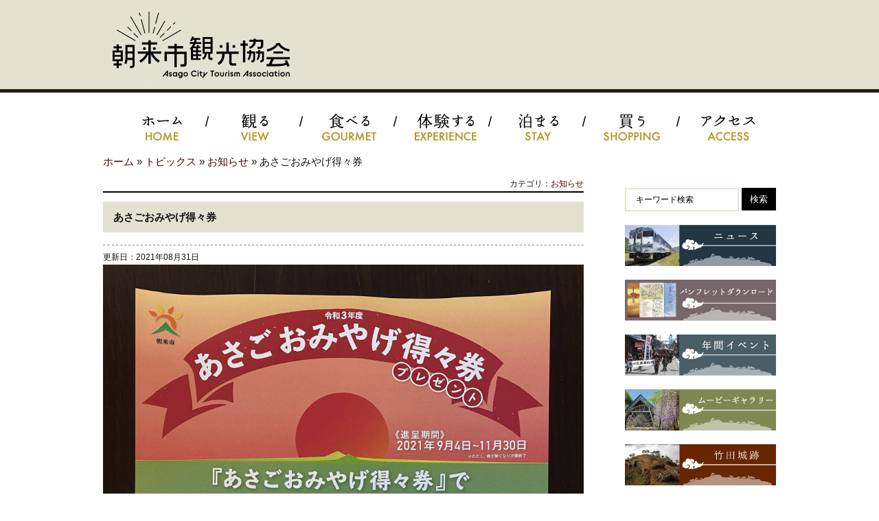

--- FILE ---
content_type: text/html; charset=UTF-8
request_url: https://asago-kanko.com/topics/10288
body_size: 50342
content:

<!DOCTYPE html>
<!--[if IE 7]>
<html class="ie ie7" dir="ltr" lang="ja"
	prefix="og: https://ogp.me/ns#"   xmlns:og="http://ogp.me/ns#">
<![endif]-->
<!--[if IE 8]>
<html class="ie ie8" dir="ltr" lang="ja"
	prefix="og: https://ogp.me/ns#"   xmlns:og="http://ogp.me/ns#">
<![endif]-->
<!--[if !(IE 7) | !(IE 8)  ]><!-->
<html dir="ltr" lang="ja"
	prefix="og: https://ogp.me/ns#"   xmlns:og="http://ogp.me/ns#">
<!--<![endif]-->
<head>
	<meta charset="UTF-8">
	<meta name="viewport" content="width=device-width">
 	
  <meta property="og:title" content="あさごおみやげ得々券 - 竹田城跡のあるまち｜朝来市観光協会" />
  <meta property="og:description" content="今年もやります「得々券」。令和３年９月４日から１１月３０日まで朝来市内の１６店舗にて「あさごおみやげ得々券」を進呈いたします。１０００円毎（税込）の品物購入につき２００円分の商品券を１枚進呈いたします。＜参画店舗＞　朝来市観光情報センター、いくの銀谷工房「まちづくり工房　井筒屋」、生野銀山　土産館、えびせんべい処　佳長、黒川温泉、鉱石の道神子畑交流館「神選」、此の友酒造株式会社、情報館「天空の城」、清酒「竹泉」田治米、竹田街道の駅、道の駅　あさご、道の駅　但馬のまほろば、道の駅　フレッシュあさご、山城の郷、よふど温泉、和雑貨　海砂利水魚お問い合わせ先は：朝来市観光協会　０７９－６６８－９１７７&nbsp;" />
  <meta property="og:url" content="https://asago-kanko.com/topics/10288" />
  <meta property="og:image" content="https://asago-kanko.com/wp-content/uploads/2021/08/image0-150x150.jpeg" />
  <meta property="fb:app_id" content="1608349562723514" />
  <meta property="og:type" content="article" />
	<link rel="profile" href="http://gmpg.org/xfn/11">
	<link rel="pingback" href="https://asago-kanko.com/xmlrpc.php">
<!--[if lt IE 9]>
<script src="http://html5shiv.googlecode.com/svn/trunk/html5.js"></script>
<script src="https://asago-kanko.com/wp-content/themes/wadayama/js/Respond/respond.js"></script>
<link rel="stylesheet" media="all" href="https://asago-kanko.com/wp-content/themes/wadayama/css/ie.css" />
<![endif]-->
	
		<!-- All in One SEO 4.2.1.1 -->
		<title>あさごおみやげ得々券 - 竹田城跡のあるまち｜朝来市観光協会</title>
		<meta name="description" content="今年もやります「得々券」。 令和３年９月４日から１１月３０日まで朝来市内の１６店舗にて「あさごおみやげ得々券」" />
		<meta name="robots" content="max-image-preview:large" />
		<link rel="canonical" href="https://asago-kanko.com/topics/10288" />
		<meta property="og:locale" content="ja_JP" />
		<meta property="og:site_name" content="竹田城跡のあるまち｜朝来市観光協会 - 天空の城で有名な竹田城跡のあるまちへようこそ" />
		<meta property="og:type" content="article" />
		<meta property="og:title" content="あさごおみやげ得々券 - 竹田城跡のあるまち｜朝来市観光協会" />
		<meta property="og:description" content="今年もやります「得々券」。 令和３年９月４日から１１月３０日まで朝来市内の１６店舗にて「あさごおみやげ得々券」" />
		<meta property="og:url" content="https://asago-kanko.com/topics/10288" />
		<meta property="article:published_time" content="2021-08-31T02:46:06+00:00" />
		<meta property="article:modified_time" content="2021-08-31T02:52:25+00:00" />
		<meta name="twitter:card" content="summary" />
		<meta name="twitter:title" content="あさごおみやげ得々券 - 竹田城跡のあるまち｜朝来市観光協会" />
		<meta name="twitter:description" content="今年もやります「得々券」。 令和３年９月４日から１１月３０日まで朝来市内の１６店舗にて「あさごおみやげ得々券」" />
		<script type="application/ld+json" class="aioseo-schema">
			{"@context":"https:\/\/schema.org","@graph":[{"@type":"WebSite","@id":"https:\/\/asago-kanko.com\/#website","url":"https:\/\/asago-kanko.com\/","name":"\u7af9\u7530\u57ce\u8de1\u306e\u3042\u308b\u307e\u3061\uff5c\u671d\u6765\u5e02\u89b3\u5149\u5354\u4f1a","description":"\u5929\u7a7a\u306e\u57ce\u3067\u6709\u540d\u306a\u7af9\u7530\u57ce\u8de1\u306e\u3042\u308b\u307e\u3061\u3078\u3088\u3046\u3053\u305d","inLanguage":"ja","publisher":{"@id":"https:\/\/asago-kanko.com\/#organization"}},{"@type":"Organization","@id":"https:\/\/asago-kanko.com\/#organization","name":"\u7af9\u7530\u57ce\u8de1\u306e\u3042\u308b\u307e\u3061\uff5c\u671d\u6765\u5e02\u89b3\u5149\u5354\u4f1a","url":"https:\/\/asago-kanko.com\/"},{"@type":"BreadcrumbList","@id":"https:\/\/asago-kanko.com\/topics\/10288#breadcrumblist","itemListElement":[{"@type":"ListItem","@id":"https:\/\/asago-kanko.com\/#listItem","position":1,"item":{"@type":"WebPage","@id":"https:\/\/asago-kanko.com\/","name":"\u30db\u30fc\u30e0","description":"\u5929\u7a7a\u306e\u57ce\u3067\u6709\u540d\u306a\u7af9\u7530\u57ce\u8de1\u306e\u3042\u308b\u307e\u3061\u3078\u3088\u3046\u3053\u305d","url":"https:\/\/asago-kanko.com\/"},"nextItem":"https:\/\/asago-kanko.com\/topics\/10288#listItem"},{"@type":"ListItem","@id":"https:\/\/asago-kanko.com\/topics\/10288#listItem","position":2,"item":{"@type":"WebPage","@id":"https:\/\/asago-kanko.com\/topics\/10288","name":"\u3042\u3055\u3054\u304a\u307f\u3084\u3052\u5f97\u3005\u5238","description":"\u4eca\u5e74\u3082\u3084\u308a\u307e\u3059\u300c\u5f97\u3005\u5238\u300d\u3002 \u4ee4\u548c\uff13\u5e74\uff19\u6708\uff14\u65e5\u304b\u3089\uff11\uff11\u6708\uff13\uff10\u65e5\u307e\u3067\u671d\u6765\u5e02\u5185\u306e\uff11\uff16\u5e97\u8217\u306b\u3066\u300c\u3042\u3055\u3054\u304a\u307f\u3084\u3052\u5f97\u3005\u5238\u300d","url":"https:\/\/asago-kanko.com\/topics\/10288"},"previousItem":"https:\/\/asago-kanko.com\/#listItem"}]},{"@type":"Person","@id":"https:\/\/asago-kanko.com\/author\/yoshihara#author","url":"https:\/\/asago-kanko.com\/author\/yoshihara","name":"\u5409\u539f\u525b\u53f2","image":{"@type":"ImageObject","@id":"https:\/\/asago-kanko.com\/topics\/10288#authorImage","url":"https:\/\/secure.gravatar.com\/avatar\/2f39a425cc732479e965a5369a59fd75?s=96&d=mm&r=g","width":96,"height":96,"caption":"\u5409\u539f\u525b\u53f2"}},{"@type":"WebPage","@id":"https:\/\/asago-kanko.com\/topics\/10288#webpage","url":"https:\/\/asago-kanko.com\/topics\/10288","name":"\u3042\u3055\u3054\u304a\u307f\u3084\u3052\u5f97\u3005\u5238 - \u7af9\u7530\u57ce\u8de1\u306e\u3042\u308b\u307e\u3061\uff5c\u671d\u6765\u5e02\u89b3\u5149\u5354\u4f1a","description":"\u4eca\u5e74\u3082\u3084\u308a\u307e\u3059\u300c\u5f97\u3005\u5238\u300d\u3002 \u4ee4\u548c\uff13\u5e74\uff19\u6708\uff14\u65e5\u304b\u3089\uff11\uff11\u6708\uff13\uff10\u65e5\u307e\u3067\u671d\u6765\u5e02\u5185\u306e\uff11\uff16\u5e97\u8217\u306b\u3066\u300c\u3042\u3055\u3054\u304a\u307f\u3084\u3052\u5f97\u3005\u5238\u300d","inLanguage":"ja","isPartOf":{"@id":"https:\/\/asago-kanko.com\/#website"},"breadcrumb":{"@id":"https:\/\/asago-kanko.com\/topics\/10288#breadcrumblist"},"author":"https:\/\/asago-kanko.com\/author\/yoshihara#author","creator":"https:\/\/asago-kanko.com\/author\/yoshihara#author","datePublished":"2021-08-31T02:46:06+09:00","dateModified":"2021-08-31T02:52:25+09:00"}]}
		</script>
		<!-- All in One SEO -->

<link rel='dns-prefetch' href='//maps.googleapis.com' />
<link rel='dns-prefetch' href='//fonts.googleapis.com' />
<link rel="alternate" type="application/rss+xml" title="竹田城跡のあるまち｜朝来市観光協会 &raquo; フィード" href="https://asago-kanko.com/feed" />
<script type="text/javascript">
window._wpemojiSettings = {"baseUrl":"https:\/\/s.w.org\/images\/core\/emoji\/14.0.0\/72x72\/","ext":".png","svgUrl":"https:\/\/s.w.org\/images\/core\/emoji\/14.0.0\/svg\/","svgExt":".svg","source":{"concatemoji":"https:\/\/asago-kanko.com\/wp-includes\/js\/wp-emoji-release.min.js?ver=3a8c1c1c09f91aad0263c51fabc570ea"}};
/*! This file is auto-generated */
!function(e,a,t){var n,r,o,i=a.createElement("canvas"),p=i.getContext&&i.getContext("2d");function s(e,t){p.clearRect(0,0,i.width,i.height),p.fillText(e,0,0);e=i.toDataURL();return p.clearRect(0,0,i.width,i.height),p.fillText(t,0,0),e===i.toDataURL()}function c(e){var t=a.createElement("script");t.src=e,t.defer=t.type="text/javascript",a.getElementsByTagName("head")[0].appendChild(t)}for(o=Array("flag","emoji"),t.supports={everything:!0,everythingExceptFlag:!0},r=0;r<o.length;r++)t.supports[o[r]]=function(e){if(p&&p.fillText)switch(p.textBaseline="top",p.font="600 32px Arial",e){case"flag":return s("\ud83c\udff3\ufe0f\u200d\u26a7\ufe0f","\ud83c\udff3\ufe0f\u200b\u26a7\ufe0f")?!1:!s("\ud83c\uddfa\ud83c\uddf3","\ud83c\uddfa\u200b\ud83c\uddf3")&&!s("\ud83c\udff4\udb40\udc67\udb40\udc62\udb40\udc65\udb40\udc6e\udb40\udc67\udb40\udc7f","\ud83c\udff4\u200b\udb40\udc67\u200b\udb40\udc62\u200b\udb40\udc65\u200b\udb40\udc6e\u200b\udb40\udc67\u200b\udb40\udc7f");case"emoji":return!s("\ud83e\udef1\ud83c\udffb\u200d\ud83e\udef2\ud83c\udfff","\ud83e\udef1\ud83c\udffb\u200b\ud83e\udef2\ud83c\udfff")}return!1}(o[r]),t.supports.everything=t.supports.everything&&t.supports[o[r]],"flag"!==o[r]&&(t.supports.everythingExceptFlag=t.supports.everythingExceptFlag&&t.supports[o[r]]);t.supports.everythingExceptFlag=t.supports.everythingExceptFlag&&!t.supports.flag,t.DOMReady=!1,t.readyCallback=function(){t.DOMReady=!0},t.supports.everything||(n=function(){t.readyCallback()},a.addEventListener?(a.addEventListener("DOMContentLoaded",n,!1),e.addEventListener("load",n,!1)):(e.attachEvent("onload",n),a.attachEvent("onreadystatechange",function(){"complete"===a.readyState&&t.readyCallback()})),(e=t.source||{}).concatemoji?c(e.concatemoji):e.wpemoji&&e.twemoji&&(c(e.twemoji),c(e.wpemoji)))}(window,document,window._wpemojiSettings);
</script>
<style type="text/css">
img.wp-smiley,
img.emoji {
	display: inline !important;
	border: none !important;
	box-shadow: none !important;
	height: 1em !important;
	width: 1em !important;
	margin: 0 0.07em !important;
	vertical-align: -0.1em !important;
	background: none !important;
	padding: 0 !important;
}
</style>
	<link rel='stylesheet' id='sbi_styles-css' href='https://asago-kanko.com/wp-content/plugins/instagram-feed/css/sbi-styles.min.css?ver=6.5.1' type='text/css' media='all' />
<link rel='stylesheet' id='wp-block-library-css' href='https://asago-kanko.com/wp-includes/css/dist/block-library/style.min.css?ver=3a8c1c1c09f91aad0263c51fabc570ea' type='text/css' media='all' />
<link rel='stylesheet' id='classic-theme-styles-css' href='https://asago-kanko.com/wp-includes/css/classic-themes.min.css?ver=3a8c1c1c09f91aad0263c51fabc570ea' type='text/css' media='all' />
<style id='global-styles-inline-css' type='text/css'>
body{--wp--preset--color--black: #000000;--wp--preset--color--cyan-bluish-gray: #abb8c3;--wp--preset--color--white: #ffffff;--wp--preset--color--pale-pink: #f78da7;--wp--preset--color--vivid-red: #cf2e2e;--wp--preset--color--luminous-vivid-orange: #ff6900;--wp--preset--color--luminous-vivid-amber: #fcb900;--wp--preset--color--light-green-cyan: #7bdcb5;--wp--preset--color--vivid-green-cyan: #00d084;--wp--preset--color--pale-cyan-blue: #8ed1fc;--wp--preset--color--vivid-cyan-blue: #0693e3;--wp--preset--color--vivid-purple: #9b51e0;--wp--preset--gradient--vivid-cyan-blue-to-vivid-purple: linear-gradient(135deg,rgba(6,147,227,1) 0%,rgb(155,81,224) 100%);--wp--preset--gradient--light-green-cyan-to-vivid-green-cyan: linear-gradient(135deg,rgb(122,220,180) 0%,rgb(0,208,130) 100%);--wp--preset--gradient--luminous-vivid-amber-to-luminous-vivid-orange: linear-gradient(135deg,rgba(252,185,0,1) 0%,rgba(255,105,0,1) 100%);--wp--preset--gradient--luminous-vivid-orange-to-vivid-red: linear-gradient(135deg,rgba(255,105,0,1) 0%,rgb(207,46,46) 100%);--wp--preset--gradient--very-light-gray-to-cyan-bluish-gray: linear-gradient(135deg,rgb(238,238,238) 0%,rgb(169,184,195) 100%);--wp--preset--gradient--cool-to-warm-spectrum: linear-gradient(135deg,rgb(74,234,220) 0%,rgb(151,120,209) 20%,rgb(207,42,186) 40%,rgb(238,44,130) 60%,rgb(251,105,98) 80%,rgb(254,248,76) 100%);--wp--preset--gradient--blush-light-purple: linear-gradient(135deg,rgb(255,206,236) 0%,rgb(152,150,240) 100%);--wp--preset--gradient--blush-bordeaux: linear-gradient(135deg,rgb(254,205,165) 0%,rgb(254,45,45) 50%,rgb(107,0,62) 100%);--wp--preset--gradient--luminous-dusk: linear-gradient(135deg,rgb(255,203,112) 0%,rgb(199,81,192) 50%,rgb(65,88,208) 100%);--wp--preset--gradient--pale-ocean: linear-gradient(135deg,rgb(255,245,203) 0%,rgb(182,227,212) 50%,rgb(51,167,181) 100%);--wp--preset--gradient--electric-grass: linear-gradient(135deg,rgb(202,248,128) 0%,rgb(113,206,126) 100%);--wp--preset--gradient--midnight: linear-gradient(135deg,rgb(2,3,129) 0%,rgb(40,116,252) 100%);--wp--preset--duotone--dark-grayscale: url('#wp-duotone-dark-grayscale');--wp--preset--duotone--grayscale: url('#wp-duotone-grayscale');--wp--preset--duotone--purple-yellow: url('#wp-duotone-purple-yellow');--wp--preset--duotone--blue-red: url('#wp-duotone-blue-red');--wp--preset--duotone--midnight: url('#wp-duotone-midnight');--wp--preset--duotone--magenta-yellow: url('#wp-duotone-magenta-yellow');--wp--preset--duotone--purple-green: url('#wp-duotone-purple-green');--wp--preset--duotone--blue-orange: url('#wp-duotone-blue-orange');--wp--preset--font-size--small: 13px;--wp--preset--font-size--medium: 20px;--wp--preset--font-size--large: 36px;--wp--preset--font-size--x-large: 42px;--wp--preset--spacing--20: 0.44rem;--wp--preset--spacing--30: 0.67rem;--wp--preset--spacing--40: 1rem;--wp--preset--spacing--50: 1.5rem;--wp--preset--spacing--60: 2.25rem;--wp--preset--spacing--70: 3.38rem;--wp--preset--spacing--80: 5.06rem;--wp--preset--shadow--natural: 6px 6px 9px rgba(0, 0, 0, 0.2);--wp--preset--shadow--deep: 12px 12px 50px rgba(0, 0, 0, 0.4);--wp--preset--shadow--sharp: 6px 6px 0px rgba(0, 0, 0, 0.2);--wp--preset--shadow--outlined: 6px 6px 0px -3px rgba(255, 255, 255, 1), 6px 6px rgba(0, 0, 0, 1);--wp--preset--shadow--crisp: 6px 6px 0px rgba(0, 0, 0, 1);}:where(.is-layout-flex){gap: 0.5em;}body .is-layout-flow > .alignleft{float: left;margin-inline-start: 0;margin-inline-end: 2em;}body .is-layout-flow > .alignright{float: right;margin-inline-start: 2em;margin-inline-end: 0;}body .is-layout-flow > .aligncenter{margin-left: auto !important;margin-right: auto !important;}body .is-layout-constrained > .alignleft{float: left;margin-inline-start: 0;margin-inline-end: 2em;}body .is-layout-constrained > .alignright{float: right;margin-inline-start: 2em;margin-inline-end: 0;}body .is-layout-constrained > .aligncenter{margin-left: auto !important;margin-right: auto !important;}body .is-layout-constrained > :where(:not(.alignleft):not(.alignright):not(.alignfull)){max-width: var(--wp--style--global--content-size);margin-left: auto !important;margin-right: auto !important;}body .is-layout-constrained > .alignwide{max-width: var(--wp--style--global--wide-size);}body .is-layout-flex{display: flex;}body .is-layout-flex{flex-wrap: wrap;align-items: center;}body .is-layout-flex > *{margin: 0;}:where(.wp-block-columns.is-layout-flex){gap: 2em;}.has-black-color{color: var(--wp--preset--color--black) !important;}.has-cyan-bluish-gray-color{color: var(--wp--preset--color--cyan-bluish-gray) !important;}.has-white-color{color: var(--wp--preset--color--white) !important;}.has-pale-pink-color{color: var(--wp--preset--color--pale-pink) !important;}.has-vivid-red-color{color: var(--wp--preset--color--vivid-red) !important;}.has-luminous-vivid-orange-color{color: var(--wp--preset--color--luminous-vivid-orange) !important;}.has-luminous-vivid-amber-color{color: var(--wp--preset--color--luminous-vivid-amber) !important;}.has-light-green-cyan-color{color: var(--wp--preset--color--light-green-cyan) !important;}.has-vivid-green-cyan-color{color: var(--wp--preset--color--vivid-green-cyan) !important;}.has-pale-cyan-blue-color{color: var(--wp--preset--color--pale-cyan-blue) !important;}.has-vivid-cyan-blue-color{color: var(--wp--preset--color--vivid-cyan-blue) !important;}.has-vivid-purple-color{color: var(--wp--preset--color--vivid-purple) !important;}.has-black-background-color{background-color: var(--wp--preset--color--black) !important;}.has-cyan-bluish-gray-background-color{background-color: var(--wp--preset--color--cyan-bluish-gray) !important;}.has-white-background-color{background-color: var(--wp--preset--color--white) !important;}.has-pale-pink-background-color{background-color: var(--wp--preset--color--pale-pink) !important;}.has-vivid-red-background-color{background-color: var(--wp--preset--color--vivid-red) !important;}.has-luminous-vivid-orange-background-color{background-color: var(--wp--preset--color--luminous-vivid-orange) !important;}.has-luminous-vivid-amber-background-color{background-color: var(--wp--preset--color--luminous-vivid-amber) !important;}.has-light-green-cyan-background-color{background-color: var(--wp--preset--color--light-green-cyan) !important;}.has-vivid-green-cyan-background-color{background-color: var(--wp--preset--color--vivid-green-cyan) !important;}.has-pale-cyan-blue-background-color{background-color: var(--wp--preset--color--pale-cyan-blue) !important;}.has-vivid-cyan-blue-background-color{background-color: var(--wp--preset--color--vivid-cyan-blue) !important;}.has-vivid-purple-background-color{background-color: var(--wp--preset--color--vivid-purple) !important;}.has-black-border-color{border-color: var(--wp--preset--color--black) !important;}.has-cyan-bluish-gray-border-color{border-color: var(--wp--preset--color--cyan-bluish-gray) !important;}.has-white-border-color{border-color: var(--wp--preset--color--white) !important;}.has-pale-pink-border-color{border-color: var(--wp--preset--color--pale-pink) !important;}.has-vivid-red-border-color{border-color: var(--wp--preset--color--vivid-red) !important;}.has-luminous-vivid-orange-border-color{border-color: var(--wp--preset--color--luminous-vivid-orange) !important;}.has-luminous-vivid-amber-border-color{border-color: var(--wp--preset--color--luminous-vivid-amber) !important;}.has-light-green-cyan-border-color{border-color: var(--wp--preset--color--light-green-cyan) !important;}.has-vivid-green-cyan-border-color{border-color: var(--wp--preset--color--vivid-green-cyan) !important;}.has-pale-cyan-blue-border-color{border-color: var(--wp--preset--color--pale-cyan-blue) !important;}.has-vivid-cyan-blue-border-color{border-color: var(--wp--preset--color--vivid-cyan-blue) !important;}.has-vivid-purple-border-color{border-color: var(--wp--preset--color--vivid-purple) !important;}.has-vivid-cyan-blue-to-vivid-purple-gradient-background{background: var(--wp--preset--gradient--vivid-cyan-blue-to-vivid-purple) !important;}.has-light-green-cyan-to-vivid-green-cyan-gradient-background{background: var(--wp--preset--gradient--light-green-cyan-to-vivid-green-cyan) !important;}.has-luminous-vivid-amber-to-luminous-vivid-orange-gradient-background{background: var(--wp--preset--gradient--luminous-vivid-amber-to-luminous-vivid-orange) !important;}.has-luminous-vivid-orange-to-vivid-red-gradient-background{background: var(--wp--preset--gradient--luminous-vivid-orange-to-vivid-red) !important;}.has-very-light-gray-to-cyan-bluish-gray-gradient-background{background: var(--wp--preset--gradient--very-light-gray-to-cyan-bluish-gray) !important;}.has-cool-to-warm-spectrum-gradient-background{background: var(--wp--preset--gradient--cool-to-warm-spectrum) !important;}.has-blush-light-purple-gradient-background{background: var(--wp--preset--gradient--blush-light-purple) !important;}.has-blush-bordeaux-gradient-background{background: var(--wp--preset--gradient--blush-bordeaux) !important;}.has-luminous-dusk-gradient-background{background: var(--wp--preset--gradient--luminous-dusk) !important;}.has-pale-ocean-gradient-background{background: var(--wp--preset--gradient--pale-ocean) !important;}.has-electric-grass-gradient-background{background: var(--wp--preset--gradient--electric-grass) !important;}.has-midnight-gradient-background{background: var(--wp--preset--gradient--midnight) !important;}.has-small-font-size{font-size: var(--wp--preset--font-size--small) !important;}.has-medium-font-size{font-size: var(--wp--preset--font-size--medium) !important;}.has-large-font-size{font-size: var(--wp--preset--font-size--large) !important;}.has-x-large-font-size{font-size: var(--wp--preset--font-size--x-large) !important;}
.wp-block-navigation a:where(:not(.wp-element-button)){color: inherit;}
:where(.wp-block-columns.is-layout-flex){gap: 2em;}
.wp-block-pullquote{font-size: 1.5em;line-height: 1.6;}
</style>
<link rel='stylesheet' id='contact-form-7-css' href='https://asago-kanko.com/wp-content/plugins/contact-form-7/includes/css/styles.css?ver=5.2.1' type='text/css' media='all' />
<link rel='stylesheet' id='wp-pagenavi-css' href='https://asago-kanko.com/wp-content/plugins/wp-pagenavi/pagenavi-css.css?ver=2.70' type='text/css' media='all' />
<link rel='stylesheet' id='twentythirteen-fonts-css' href='//fonts.googleapis.com/css?family=Source+Sans+Pro%3A300%2C400%2C700%2C300italic%2C400italic%2C700italic%7CBitter%3A400%2C700&#038;subset=latin%2Clatin-ext' type='text/css' media='all' />
<link rel='stylesheet' id='genericons-css' href='https://asago-kanko.com/wp-content/themes/wadayama/fonts/genericons.css?ver=2.09' type='text/css' media='all' />
<link rel='stylesheet' id='twentythirteen-style-css' href='https://asago-kanko.com/wp-content/themes/wadayama/style.css?ver=2013-07-18' type='text/css' media='all' />
<!--[if lt IE 9]>
<link rel='stylesheet' id='twentythirteen-ie-css' href='https://asago-kanko.com/wp-content/themes/wadayama/css/ie.css?ver=2013-07-18' type='text/css' media='all' />
<![endif]-->
<script type='text/javascript' src='https://asago-kanko.com/wp-includes/js/jquery/jquery.min.js?ver=3.6.4' id='jquery-core-js'></script>
<script type='text/javascript' src='https://asago-kanko.com/wp-includes/js/jquery/jquery-migrate.min.js?ver=3.4.0' id='jquery-migrate-js'></script>
<link rel="https://api.w.org/" href="https://asago-kanko.com/wp-json/" /><link rel="EditURI" type="application/rsd+xml" title="RSD" href="https://asago-kanko.com/xmlrpc.php?rsd" />
<link rel="wlwmanifest" type="application/wlwmanifest+xml" href="https://asago-kanko.com/wp-includes/wlwmanifest.xml" />

<link rel='shortlink' href='https://asago-kanko.com/?p=10288' />
<link rel="alternate" type="application/json+oembed" href="https://asago-kanko.com/wp-json/oembed/1.0/embed?url=https%3A%2F%2Fasago-kanko.com%2Ftopics%2F10288" />
<link rel="alternate" type="text/xml+oembed" href="https://asago-kanko.com/wp-json/oembed/1.0/embed?url=https%3A%2F%2Fasago-kanko.com%2Ftopics%2F10288&#038;format=xml" />
<!-- Instagram Feed CSS -->
<style type="text/css">
@media screen and (max-width: 559px) {
  #sb_instagram.sbi_col_4.sbi_disable_mobile #sbi_images .sbi_item {
    width: 50%;
  }
}
</style>
	<style type="text/css" id="twentythirteen-header-css">
			.site-title,
		.site-description {
			position: absolute;
			clip: rect(1px 1px 1px 1px); /* IE7 */
			clip: rect(1px, 1px, 1px, 1px);
		}
			.site-header .home-link {
			min-height: 0;
		}
		</style>
	<link rel="icon" href="https://asago-kanko.com/wp-content/uploads/2021/03/cropped-cropped-logo-32x32.jpg" sizes="32x32" />
<link rel="icon" href="https://asago-kanko.com/wp-content/uploads/2021/03/cropped-cropped-logo-192x192.jpg" sizes="192x192" />
<link rel="apple-touch-icon" href="https://asago-kanko.com/wp-content/uploads/2021/03/cropped-cropped-logo-180x180.jpg" />
<meta name="msapplication-TileImage" content="https://asago-kanko.com/wp-content/uploads/2021/03/cropped-cropped-logo-270x270.jpg" />
		
	<script type="text/javascript" src="https://asago-kanko.com/wp-content/themes/wadayama/js/jarallax-0.2.4b.min.js"></script>
	<script type="text/javascript" src="https://asago-kanko.com/wp-content/themes/wadayama/js/paperjs/dist/paper.js"></script>


<script type="text/javascript">
<!--
jQuery(function(){
});
-->
</script>

<script type="text/javascript">
<!--
jQuery(function(){
	jQuery('a img').hover(
		function(){jQuery(this).fadeTo(1, 0.6);},
		function(){jQuery(this).fadeTo(1, 1.0);}
	);
});
-->
</script>



<style type="text/css">
<!--
-->
</style>


	<link rel="stylesheet" href="https://asago-kanko.com/wp-content/themes/wadayama/css/bootstrap-responsive.min.css" type="text/css" media="screen" />
	<link rel="stylesheet" href="https://asago-kanko.com/wp-content/themes/wadayama/css/responsive.min.css" type="text/css" media="screen" />

  <!--[if lt IE 9]>
	<link rel="stylesheet" href="https://asago-kanko.com/wp-content/themes/wadayama/css/ie.css" type="text/css" media="screen" />
  <![endif]-->
		
  	<!--<script type="text/javascript" src="https://asago-kanko.com/wp-content/themes/wadayama/js/jquery-1.8.2.min.js"></script>-->
	<script type="text/javascript" src="https://asago-kanko.com/wp-content/themes/wadayama/js/jquery.carouFredSel-6.2.1-packed.js"></script>
  	<script type="text/javascript" src="https://asago-kanko.com/wp-content/themes/wadayama/js/global.js"></script>
  	<script type="text/javascript" src="http://maps.google.com/maps/api/js?sensor=true"></script>
  	<script type="text/javascript" src="https://asago-kanko.com/wp-content/themes/wadayama/js/googleapi.js"></script>
  	<script type="text/javascript" src="https://asago-kanko.com/wp-content/themes/wadayama/js/jquery-galleryview/jquery.galleryview-1.0.js"></script>
  	<script type="text/javascript" src="https://asago-kanko.com/wp-content/themes/wadayama/js/jquery.timers.js"></script>

<script type="text/javascript">
jQuery(function() {
	var topBtn = jQuery('#page-top');	
	topBtn.hide();
	jQuery(window).scroll(function () {
		if (jQuery(this).scrollTop() > 100) {
			topBtn.fadeIn();
		} else {
			topBtn.fadeOut();
		}
	});
	//スクロールしてトップ
    topBtn.click(function () {
		jQuery('body,html').animate({
			scrollTop: 0
		}, 500);
		return false;
    });
});
</script>
<script type="text/javascript" language="javascript">
	jQuery(function() {
		jQuery('ul#productList').carouFredSel({
			auto: true,
			items : 4,
			scroll: 1,
			prev: "#prev",
			next: "#next",
			auto : {
			pasneOnHover: true
			}
		});
	});
</script>

<!--
<script type="text/javascript">
jQuery(function() {
	fr = new FilmRoll({
	container: '#film_roll_slider',
	animation: 1500,
	interval: 4000,
	no_css: true,
	//pager: false,
	prev: '#film_roll_prev',
	next: '#film_roll_next'
	});
	});
	//スライダー追加設定
	jQuery(function() {
	jQuery("#film_roll_slider,#film_roll_arrow").hover(
	function(){
	jQuery("#film_roll_arrow").stop(true).fadeTo('normal', 1.0);
	},
	function(){
	jQuery("#film_roll_arrow").fadeTo('fast', 0);
	});
	//ページャーのURL設定
	jQuery(".film_roll_pager a:eq(0)").attr("href", "#")
	jQuery(".film_roll_pager a:eq(1)").attr("href", "#")
	jQuery(".film_roll_pager a:eq(2)").attr("href", "#")
	jQuery(".film_roll_pager a:eq(3)").attr("href", "#")
	jQuery(".film_roll_pager a:eq(4)").attr("href", "#")
	});
</script>
-->
<script>
  (function(i,s,o,g,r,a,m){i['GoogleAnalyticsObject']=r;i[r]=i[r]||function(){
  (i[r].q=i[r].q||[]).push(arguments)},i[r].l=1*new Date();a=s.createElement(o),
  m=s.getElementsByTagName(o)[0];a.async=1;a.src=g;m.parentNode.insertBefore(a,m)
  })(window,document,'script','//www.google-analytics.com/analytics.js','ga');

  ga('create', 'UA-56031417-1', 'auto');
  ga('require', 'displayfeatures');
  ga('send', 'pageview');

</script>

<!-- Global site tag (gtag.js) - Google Ads: 368569589 --> <script async
src="https://www.googletagmanager.com/gtag/js?id=AW-368569589
"></script>
<script>
  window.dataLayer = window.dataLayer || [];
  function gtag(){dataLayer.push(arguments);}
  gtag('js', new Date());

  gtag('config', 'AW-368569589');
</script>


<style type="text/css">
<!--
.search-page-head,
.search-page-head a {
  color:#77676a;
}
-->
</style>

</head>

<body class="topics-template-default single single-topics postid-10288 sidebar">
<div id="fb-root"></div>
<script>(function(d, s, id) {
  var js, fjs = d.getElementsByTagName(s)[0];
  if (d.getElementById(id)) return;
  js = d.createElement(s); js.id = id;
  js.src = "//connect.facebook.net/ja_JP/sdk.js#xfbml=1&appId=704570446245489&version=v2.0";
  fjs.parentNode.insertBefore(js, fjs);
}(document, 'script', 'facebook-jssdk'));</script>

<div class="site-info2 row-fluid visible-desktop" style="margin-bottom:-130px;">
			  <div class="site-info-main" style="margin-top:-30px; text-align: center; "><h1 style="display: none;">朝来市観光協会</h1></div>

				
</div><!-- .site-info -->

	<div id="page" class="hfeed site">
		<header id="masthead" class="site-header" role="banner">

			    
			<div id="navbar" class="navbar">
				<nav id="site-navigation" class="navigation main-navigation" role="navigation">
				<h3 class="menu-toggle">
									<a class="btn btn-navbar">
										<span class="icon-bar"></span>
										<span class="icon-bar"></span>
										<span class="icon-bar"></span>
									</a>
				</h3>
		      <div class="nav-menu">
		      <ul>
		      <li class="hidden-desktop"><a href="https://asago-kanko.com/"></a></li>
              <li><a href="https://asago-kanko.com/" data-label="ホーム"><img src="https://asago-kanko.com/wp-content/themes/wadayama/images/main/menu_home.png" alt="ホーム" width="150px"/></a></li>
              <li class="nav-img"><a href="https://asago-kanko.com/?s=&post_type=spot&category[]=view" data-label="観る"><img src="https://asago-kanko.com/wp-content/themes/wadayama/images/main/menu_view.png" alt="観る" width="150px"/></a></li>
              <li class="nav-img"><a href="https://asago-kanko.com/?s=&post_type=spot&category[]=gourmet" data-label="食べる"><img src="https://asago-kanko.com/wp-content/themes/wadayama/images/main/menu_gourmet.png" alt="食べる" width="150px"/></a></li>
          	<li class="nav-img"><a href="https://asago-kanko.com/?s=&post_type=spot&category[]=experience" data-label="体験する"><img src="https://asago-kanko.com/wp-content/themes/wadayama/images/main/menu_experience.png" alt="体験する" width="150px"/></a></li>
              <li class="nav-img"><a href="https://asago-kanko.com/?s=&post_type=spot&category[]=stay" data-label="泊まる"><img src="https://asago-kanko.com/wp-content/themes/wadayama/images/main/menu_stay.png" alt="泊まる" width="150px"/></a></li>
              <li class="nav-img"><a href="https://asago-kanko.com/?s=&post_type=spot&category[]=shopping" data-label="買う"><img src="https://asago-kanko.com/wp-content/themes/wadayama/images/main/menu_shopping.png" alt="買う" width="150px"/></a></li>
              <li class="nav-img"><a href="https://asago-kanko.com/access_wadayama" data-label="アクセス"><img src="https://asago-kanko.com/wp-content/themes/wadayama/images/main/menu_access.png" alt="アクセス" width="150px"/></a></li>
	  	      </ul>
		      </div>
  		    
	<!--<div class="nav-menu" style="margin-bottom: 0px;">
    <ul class="links">
    	<li><a href="http://www.phocho.jp/takedajoseki/" target="_blank"><img src="https://asago-kanko.com/wp-content/themes/wadayama/images/main/side_btn01.jpg" alt="ニュース" /></a></li>
    	<li><a href="http://tajima-tabi.net/tajimawaru/" target="_blank"><img src="https://asago-kanko.com/wp-content/themes/wadayama/images/main/side_btn02.jpg" alt="フォトライブラリー" /></a></li>
    	<li><a href="http://www.city.asago.hyogo.jp/" target="_blank"><img src="https://asago-kanko.com/wp-content/themes/wadayama/images/main/side_btn03.jpg" alt="伝統家業「家具」" /></a></li>
    	<li><a href="http://www.asagomon.jp/" target="_blank"><img src="https://asago-kanko.com/wp-content/themes/wadayama/images/main/side_btn03.jpg" alt="パンフレットダウンロード" /></a></li>
    </ul>
    <ul class="links">
    	<li><a href="http://www.phocho.jp/takedajoseki/" target="_blank"><img src="https://asago-kanko.com/wp-content/themes/wadayama/images/main/side_btn05.jpg" alt="年間イベント" /></a></li>
    	<li><a href="http://tajima-tabi.net/tajimawaru/" target="_blank"><img src="https://asago-kanko.com/wp-content/themes/wadayama/images/main/side_btn06.jpg" alt="ムービーギャラリー" /></a></li>
    	<li><a href="http://www.city.asago.hyogo.jp/" target="_blank"><img src="https://asago-kanko.com/wp-content/themes/wadayama/images/main/side_btn07.jpg" alt="和田山町の特産品" /></a></li>
    	<li><a href="http://www.asagomon.jp/" target="_blank"><img src="https://asago-kanko.com/wp-content/themes/wadayama/images/main/side_btn08.jpg" alt="竹田城跡" /></a></li>
    </ul>
    </div>-->
			
									</nav><!-- #site-navigation -->

				

        			</div><!-- #navbar -->
		</header><!-- #masthead -->

		<div id="main" class="site-main">

<script type="text/javascript">
<!--
  jQuery(function(){
  		jQuery('#photos').galleryView({
  			panel_width: 700,
  			panel_height: 450,
  			frame_width: 70,
  			frame_height: 55,
  			border: 'none',
  			background_color: 'transparent'
      });
  });
-->
</script>
<style type="text/css">
<!--
  h1.entry-title {
    width: 100%;
  }
  .entry-title-right {
    display: none;
  }
-->
</style>

	<div id="primary" class="content-area row-fluid">
		<div id="content" class="site-content" role="main">

      <div class="breadcrumbs">
      <ul class="bcs"><li itemscope="itemscope"><a href="https://asago-kanko.com" itemprop="url"><span itemprop="title">ホーム</span></a></li><li> &raquo; <a href="https://asago-kanko.com/?post_type=topics&s=" title="トピックス">トピックス</a></li><li> &raquo; <a href="https://asago-kanko.com/?post_type=topics&category[]=info&s=" title="お知らせ">お知らせ</a></li><li itemscope="itemscope"> &raquo; <span itemprop="title">あさごおみやげ得々券</span></li></ul>      </div>

						
				

<article id="post-10288" class="post-10288 topics type-topics status-publish hentry category-info">
	<header class="entry-header" style="font-size:80%;">
		
		
    <div align="right">
    &nbsp;&nbsp;カテゴリ：<a href="https://asago-kanko.com/?s=&post_type=topics&category[]=info" title="お知らせ">お知らせ</a>    </div>
    
		<div class="entry-title-sec">
		  <h1 class="entry-title">あさごおみやげ得々券</h1>
		  <div class="entry-title-right">
		     		  </div>
		  <div style="clear:both;"></div>
		</div>
    <div>更新日：2021年08月31日</div>
		
		<div class="entry-meta">
								</div><!-- .entry-meta -->
	</header><!-- .entry-header -->

		<div class="entry-content">

        <div id="photos">
      <div id="thumbnavi">
      <ul class="filmstrip">
                        <li><img src="https://asago-kanko.com/wp-content/uploads/2021/08/image0-scaled.jpeg" alt="" /></li>
                      </ul>
      </div>

      <div id="bx-pager">
                  <div class="img_bor img_spot_thumb panel">
        <a href="https://asago-kanko.com/wp-content/uploads/2021/08/image0-scaled.jpeg" class="fancybox" rel="fancybox"><img src="https://asago-kanko.com/wp-content/uploads/2021/08/image0-scaled.jpeg" alt="" /></a>
      </div>
                                                                                                                                                      </div>
    </div>
    
    <div><p>今年もやります「得々券」。</p>
<p>令和３年９月４日から１１月３０日まで朝来市内の１６店舗にて「あさごおみやげ得々券」を進呈いたします。</p>
<p>１０００円毎（税込）の品物購入につき２００円分の商品券を１枚進呈いたします。</p>
<p>＜参画店舗＞　朝来市観光情報センター、いくの銀谷工房「まちづくり工房　井筒屋」、生野銀山　土産館、えびせんべい処　佳長、黒川温泉、鉱石の道神子畑交流館「神選」、此の友酒造株式会社、情報館「天空の城」、清酒「竹泉」田治米、竹田街道の駅、道の駅　あさご、道の駅　但馬のまほろば、道の駅　フレッシュあさご、山城の郷、よふど温泉、和雑貨　海砂利水魚</p>
<p>お問い合わせ先は：</p>
<p>朝来市観光協会　０７９－６６８－９１７７</p>
<p>&nbsp;</p>
</div>

					</div><!-- .entry-content -->
	
	<footer class="entry-meta">
		
			</footer><!-- .entry-meta -->
</article><!-- #post -->
								
			
		</div><!-- #content -->
	</div><!-- #primary -->

	<div id="tertiary" class="sidebar-container" role="complementary">
		<div class="sidebar-inner">
			<div class="widget-area">
								
								<form action="https://asago-kanko.com/" method="get" class="search-form" role="search">
				<input type="hidden" name="post_type" value="spot" />
				
				<!--<div id="side-menus" class="widget">
				<div><img src="https://asago-kanko.com/wp-content/themes/wadayama/images/main/tl_search.png" alt="" /></div>

        		<div class="side-menus-list">
				<div><img src="https://asago-kanko.com/wp-content/themes/wadayama/images/main/tl_category.png" alt="" /></div>
				<ul>
												<li>
				<input type="checkbox" name="category[]" id="cats_gourmet" value="gourmet" />&nbsp;&nbsp;<label for="cats_gourmet">食べる</label>								</li>
												<li>
				<input type="checkbox" name="category[]" id="cats_view" value="view" />&nbsp;&nbsp;<label for="cats_view">観る</label>								</li>
												<li>
				<input type="checkbox" name="category[]" id="cats_shopping" value="shopping" />&nbsp;&nbsp;<label for="cats_shopping">買う</label>								</li>
												<li>
				<input type="checkbox" name="category[]" id="cats_stay" value="stay" />&nbsp;&nbsp;<label for="cats_stay">泊まる</label>								</li>
												<li>
				<input type="checkbox" name="category[]" id="cats_blog" value="blog" />&nbsp;&nbsp;<label for="cats_blog">ブログ</label>								</li>
												<li>
				<input type="checkbox" name="category[]" id="cats_access" value="access" />&nbsp;&nbsp;<label for="cats_access">アクセス</label>								</li>
												<li>
				<input type="checkbox" name="category[]" id="cats_experience" value="experience" />&nbsp;&nbsp;<label for="cats_experience">体験</label>								</li>
												<li>
				<input type="checkbox" name="category[]" id="cats_info" value="info" />&nbsp;&nbsp;<label for="cats_info">お知らせ</label>								</li>
												<li>
				<input type="checkbox" name="category[]" id="cats_event" value="event" />&nbsp;&nbsp;<label for="cats_event">イベント</label>								</li>
								</ul>

				<div><img src="https://asago-kanko.com/wp-content/themes/wadayama/images/main/tl_area.png" alt="" /></div>
				<ul>
								<li>
				<input type="checkbox" name="area[]" id="areas_wadayama" value="wadayama" />&nbsp;&nbsp;<label for="areas_wadayama">和田山エリア</label>								</li>
								<li>
				<input type="checkbox" name="area[]" id="areas_santo" value="santo" />&nbsp;&nbsp;<label for="areas_santo">山東エリア</label>								</li>
								<li>
				<input type="checkbox" name="area[]" id="areas_asago" value="asago" />&nbsp;&nbsp;<label for="areas_asago">朝来エリア</label>								</li>
								<li>
				<input type="checkbox" name="area[]" id="areas_ikuno" value="ikuno" />&nbsp;&nbsp;<label for="areas_ikuno">生野エリア</label>								</li>
								<li>
				<input type="checkbox" name="area[]" id="areas_takeda" value="takeda" />&nbsp;&nbsp;<label for="areas_takeda">竹田エリア</label>								</li>
								<li>
				<input type="checkbox" name="area[]" id="areas_%e8%bf%91%e9%9a%a3%e3%82%a8%e3%83%aa%e3%82%a2" value="%e8%bf%91%e9%9a%a3%e3%82%a8%e3%83%aa%e3%82%a2" />&nbsp;&nbsp;<label for="areas_%e8%bf%91%e9%9a%a3%e3%82%a8%e3%83%aa%e3%82%a2">近隣エリア</label>								</li>
								</ul>

				<div><img src="https://asago-kanko.com/wp-content/themes/wadayama/images/main/tl_free.png" alt="" /></div>
				<div><input type="text" size="10" name="s" value="" style="width:100%;"></div>
				
				<div align="center" style="margin-top:5px;"><input type="submit" value="検索" /></div>
				
				</div>
			</div>-->
				</form>
								<div class="widget">
<div class="search-form">
  <div style="width:100%;position:relative;margin-top:10px;">
    <form role="search" method="get" id="searchform" action="https://asago-kanko.com/" style="float:left;width:250px;">
      <div><label class="screen-reader-text" for="s">Search for:</label>
        <input type="text" value="キーワード検索" name="s" id="s" size="10" />
        <input type="submit" value="検索" />
      </div>
    </form>
  </div>
</div></div>
				<div class="widget"><a href="https://asago-kanko.com/?post_type=topics&s=" data-label="ニュース"><img src="https://asago-kanko.com/wp-content/themes/wadayama/images/main/side_btn01.jpg" alt="ニュース" /></a></div>
       			<!--<div class="widget"><a href="https://asago-kanko.com/" data-label="フォトライブラリー"><img src="https://asago-kanko.com/wp-content/themes/wadayama/images/main/side_btn02.jpg" alt="フォトライブラリー" /></a></div>
       			<div class="widget"><a href="https://asago-kanko.com/" data-label="伝統家業「家具」"><img src="https://asago-kanko.com/wp-content/themes/wadayama/images/main/side_btn03.jpg" alt="伝統家業「家具」" /></a></div>-->
       			<div class="widget"><a href="https://asago-kanko.com/pamphlet" data-label="パンフレットダウンロード"><img src="https://asago-kanko.com/wp-content/themes/wadayama/images/main/side_btn04.jpg" alt="パンフレットダウンロード" /></a></div>
       			<div class="widget"><a href="https://asago-kanko.com/event" data-label="年間イベント"><img src="https://asago-kanko.com/wp-content/themes/wadayama/images/main/side_btn05.jpg" alt="年間イベント" /></a></div>
       			<div class="widget"><a href="https://asago-kanko.com/movie" data-label="ムービーギャラリー"><img src="https://asago-kanko.com/wp-content/themes/wadayama/images/main/side_btn06.jpg" alt="ムービーギャラリー" /></a></div>
       			<!--<div class="widget"><a href="https://asago-kanko.com/" data-label="和田山町の特産品"><img src="https://asago-kanko.com/wp-content/themes/wadayama/images/main/side_btn07.jpg" alt="和田山町の特産品" /></a></div>-->
       			<div class="widget"><a href="https://asago-kanko.com/takedajyoseki" data-label="竹田城跡"><img src="https://asago-kanko.com/wp-content/themes/wadayama/images/main/side_btn08.jpg" alt="竹田城跡" /></a></div>
        
       
				
			</div><!-- .widget-area -->
		</div><!-- .sidebar-inner -->
	</div><!-- #tertiary -->

    

		</div><!-- #main -->
		<!--<footer id="colophon" class="site-footer" role="contentinfo">
			        </footer>--><!-- #colophon -->
	</div><!-- #page -->
    
   <div style="clear:both;"></div>
    <div class="nav-menu" style="margin-bottom: 80px; margin-top:80px;">
    <ul class="links">
    	<li><a href="https://www.furusato-tax.jp/city/product/28225?utm_source=hyogoken_asagoshi&utm_medium=referral&utm_campaign=lgmk_28225" target="_blank"><img src="https://asago-kanko.com/wp-content/themes/wadayama/images/main/link_furusatonousei.png" alt="ふるさと納税" width="181" /></a></li>
    	<li><a href="https://tajima-tabi.net/tajimawaru/" target="_blank"><img src="https://asago-kanko.com/wp-content/themes/wadayama/images/main/link_tajimawaru.jpg" alt="たじまわる" /></a></li>
    	<li><a href="https://www.city.asago.hyogo.jp/life/3/" target="_blank"><img src="https://asago-kanko.com/wp-content/themes/wadayama/images/main/link_asago.jpg" alt="朝来市" /></a></li>
	    <li><a href="https://asagomon.com/" target="_blank"><img src="https://asago-kanko.com/wp-content/themes/wadayama/images/main/link_asagomon.jpg" alt="あさごもん" /></a></li>
    </ul>
    <ul class="links">
    	<li><a href="https://www.zentanbus.co.jp/local_bus-2-2-2/tenkubus/" target="_blank"><img src="https://asago-kanko.com/wp-content/themes/wadayama/images/main/link_tenkubus.jpg" alt="天空バス" /></a></li>
    	<li><a href="https://twitter.com/asagoshi_kankou" target="_blank"><img src="https://asago-kanko.com/wp-content/themes/wadayama/images/main/link_twitter.png" alt="朝来市観光協会twitter" width="181px"/></a></li>
    	<li><a href="https://www.seichi.net/koichan/" target="_blank"><img src="https://asago-kanko.com/wp-content/themes/wadayama/images/main/link_koichan.png" alt="恋人の聖地ＣＨ" width="181px"/></a></li>
    </ul>
	<ul class="links"><li><a href="https://kitakinki-kosekinomichi.uh-oh.jp/koseki-michi/" target="_blank"><img src="https://asago-kanko.com/wp-content/uploads/2025/02/bn_kitakinki-koseki_small.png" alt="鉱石の道特設サイト" /></a></li></ul>
    </div>
    <!----スマホフッター---->
    		<div class="span12 hidden-desktop" style="height: 190px; text-align: center; font-size: 87%; margin-top:20px;">
			      <div style="font-weight:bold; font-size: 140%; line-height: 140%;">朝来市観光協会</div>
			      <div>
			        〒669-5292　兵庫県朝来市和田山町東谷213-1 西館2F</br>
			        <span style="font-weight:bold;">お問い合わせ：情報館　天空の城</span></br>
			        （たけだ城下町交流館内・朝来市和田山町竹田363）</br>
			        <a href="https://asago-kanko.com/information">>>お問い合わせはこちら</a>
			      </div>
			    </div><!----->
			    	    
			<div class="site-info row-fluid">
			  <div class="site-info-main">
			    <div class="span5 visible-desktop" style="margin-left:310px;">
			      <div style="font-weight:bold; font-size: 140%; line-height: 140%;">朝来市観光協会</div>
			      <div>
			        〒669-5292　兵庫県朝来市和田山町東谷213-1 西館2F</br>
			        <span style="font-weight:bold;">お問い合わせ：情報館　天空の城</span></br>
			        （たけだ城下町交流館内・朝来市和田山町竹田363）</br>
			        <a href="https://asago-kanko.com/information">>>お問い合わせはこちら</a>
			      </div>
			    </div>
			    </div>
			    <div class="span2 visible-desktop">
			      <div>
			        <div>▶ <a href="http://www.city.asago.hyogo.jp/takeda/category/12-7-0-0-0.html" target="_blank">よくある質問</a></div>
					
<div class="search-form">
  <div style="width:100%;position:relative;margin-top:10px;">
    <form role="search" method="get" id="searchform" action="https://asago-kanko.com/" style="float:left;width:250px;">
      <div><label class="screen-reader-text" for="s">Search for:</label>
        <input type="text" value="キーワード検索" name="s" id="s" size="10" />
        <input type="submit" value="検索" />
      </div>
    </form>
  </div>
</div>			        <!--<div>▶ <a href="https://asago-kanko.com/" title="HOME">サイトマップ</a></div>-->
			      </div>
			      <!--<div class="span4">
			        <div>><a href="https://asago-kanko.com/download" title="パンフレットダウンロード">パンフレットダウンロード</a></div>
			        <div>><a href="https://asago-kanko.com/link" title="リンク集">リンク集</a></div>
			        <div>><a href="https://asago-kanko.com/inquiry" title="お問い合わせ">お問い合わせ</a></div>
			        <div>><a href="https://asago-kanko.com/sitemap" title="サイトマップ">サイトマップ</a></div>
			      </div>
			      <div class="span2">
			        <div>カテゴリで探す</div>
			        <div>><a href="https://asago-kanko.com/?s=&post_type=spot&category[]=nature" title="自然">自然</a></div>
			        <div>><a href="https://asago-kanko.com/?s=&post_type=spot&category[]=food" title="グルメ">グルメ</a></div>
			        <div>><a href="https://asago-kanko.com/?s=&post_type=spot&category[]=taiken" title="体験">体験</a></div>
			      </div>
			      <div class="span2">
			        <div>&nbsp;</div>
			        <div>><a href="https://asago-kanko.com/?s=&post_type=spot&category[]=culture-history" title="歴史＆文化">歴史＆文化</a></div>
			        <div>><a href="https://asago-kanko.com/?s=&post_type=spot&category[]=spa" title="温泉">温泉</a></div>
			        <div>><a href="https://asago-kanko.com/?s=&post_type=stay" title="宿泊">宿泊</a></div>
			      </div>
			      <div class="span2">
			        <div>エリアで探す</div>
			        <div>><a href="https://asago-kanko.com/?post_type=spot&area[]=tamba_&s=" title="丹波">丹波</a></div>
			        <div>><a href="https://asago-kanko.com/?post_type=spot&area[]=tajima&s=" title="但馬">但馬</a></div>
			        <div>><a href="https://asago-kanko.com/?post_type=spot&area[]=tango&s=" title="丹後">丹後</a></div>
			        <div>><a href="https://asago-kanko.com/?post_type=spot&area[]=wakasaji&s=" title="若狭路">若狭路</a></div>
			      </div>-->
			    </div>
  			  <div class="site-info-foot">Copyright &copy; 2024 Asaog Tourism Association All rights reserved.</div>
			  </div>
               <p id="page-top"><a href="#wrap">PAGE TOP</a></p>

				
			</div><!-- .site-info -->
  	  <div style="clear:both;"></div>

	<!-- Instagram Feed JS -->
<script type="text/javascript">
var sbiajaxurl = "https://asago-kanko.com/wp-admin/admin-ajax.php";
</script>
<script type='text/javascript' id='contact-form-7-js-extra'>
/* <![CDATA[ */
var wpcf7 = {"apiSettings":{"root":"https:\/\/asago-kanko.com\/wp-json\/contact-form-7\/v1","namespace":"contact-form-7\/v1"}};
/* ]]> */
</script>
<script type='text/javascript' src='https://asago-kanko.com/wp-content/plugins/contact-form-7/includes/js/scripts.js?ver=5.2.1' id='contact-form-7-js'></script>
<script type='text/javascript' src='https://asago-kanko.com/wp-content/themes/wadayama/js/functions.js?ver=2013-07-18' id='twentythirteen-script-js'></script>
<script type='text/javascript' src='https://maps.googleapis.com/maps/api/js?key=AIzaSyAjGh76u8cktdJ8Pjmfq-tnEhuIKwOlur0&#038;ver=3a8c1c1c09f91aad0263c51fabc570ea' id='googlemap-js'></script>
</body>
</html>

--- FILE ---
content_type: application/javascript
request_url: https://asago-kanko.com/wp-content/themes/wadayama/js/jarallax-0.2.4b.min.js
body_size: 27724
content:
var Jarallax=function(){this.FPS=24,this.FPS_INTERVAL=1e3/this.FPS,this.FRAME_DATA_SAMPLE=24,this.FRAME_DATA_REFRESH=12,this.fpsTop=0,this.fpsBottom=1e3,this.animations=[],this.defaultValues=[],this.progress=0,this.properties={},this.prevProgress=0,this.controllers=[],this.maxProgress=1,this.timer=void 0,this.allowWeakProgress=!0,this.frameRate=this.FPS,this.stepSize=0,this.jumping=!1;for(var a in arguments)arguments[a]instanceof Array?this.controllers=arguments[a]:arguments[a].isController?this.controllers.push(arguments[a]):arguments[a]instanceof Object?this.properties=arguments[a]:console.log("WARNING: bad argument "+a);this.controller||(jQuery.browser.iDevice?this.controllers.push(new ControllerApple(!1)):jQuery.browser.mozilla?this.controllers.push(new ControllerScroll(!1,this.properties.horizontal,this.properties.disableVertical)):this.controllers.push(new ControllerScroll(!0,this.properties.horizontal,this.properties.disableVertical)));for(var b in this.controllers)this.controllers[b].activate(this);this.frameChart=[];for(var c=1;600>=c;c++)this.frameChart[c]=1e3/c};Jarallax.prototype.setProgress=function(a,b){if(a>1?a=1:0>a&&(a=0),this.progress!=a&&(this.progress=a,this.allowWeakProgress||!c)){this.previousTime=new Date,this.currentTime=new Date;var c=b||!1;for(var d in this.defaultValues)this.defaultValues[d].activate(this.progress);for(var e in this.animations)this.animations[e].activate(this.progress);for(var f in this.controllers)this.controllers[f].update(this.progress);this.currentTime=new Date,this.stepSize=Math.max(this.currentTime-this.previousTime,this.stepSize)}},Jarallax.prototype.clearAnimations=function(){this.animations=[]},Jarallax.prototype.clearDefaults=function(){this.defaultValues=[]},Jarallax.prototype.clearControllers=function(){this.controllers=[]},Jarallax.prototype.jumpToProgress=function(a,b,c){return a.indexOf?-1!=a.indexOf("%")&&(a=parseFloat(a)/100):a/=this.maxProgress,a==this.progress?!1:(a>1?a=1:0>a&&(a=0),this.smoothProperties={},this.smoothProperties.timeStep=1e3/c,this.smoothProperties.steps=b/this.smoothProperties.timeStep,this.smoothProperties.currentStep=0,this.smoothProperties.startProgress=this.progress,this.smoothProperties.diffProgress=a-this.progress,this.smoothProperties.previousValue=this.progress,this.smooth(),this.allowWeakProgress=!1,!1)},Jarallax.prototype.smooth=function(a){var b;if(b=a?a:this,b.smoothProperties.currentStep++,clearTimeout(b.timer),b.smoothProperties.currentStep<b.smoothProperties.steps){var c=b.smoothProperties.currentStep/b.smoothProperties.steps,d=Jarallax.EASING.easeOut(c,b.smoothProperties.startProgress,b.smoothProperties.diffProgress,1,5);b.jumpingAllowed=!0,b.setProgress(d),b.jumpingAllowed=!1,b.timer=window.setTimeout(function(){b.smooth(b)},b.smoothProperties.timeStep),b.smoothProperties.previousValue=d,b.allowWeakProgress=!1}else b.jumpingAllowed=!0,b.setProgress(b.smoothProperties.startProgress+b.smoothProperties.diffProgress),b.jumpingAllowed=!1,b.clearSmooth(b)},Jarallax.prototype.clearSmooth=function(a){a.allowWeakProgress=!0,clearTimeout(a.timer),delete a.smoothProperties},Jarallax.prototype.setDefault=function(a,b){if(!a)throw new Error("no selector defined.");if(JarallaxTools.isValues(b)){var c=new JarallaxObject(a,b);c.activate(),this.defaultValues.push(c)}},Jarallax.prototype.addStatic=function(a,b){if(!a)throw new Error("no selector defined.");if(JarallaxTools.isValues(b)){var c=new JarallaxStatic(a,b[0],b[1]);this.defaultValues.push(c)}},Jarallax.prototype.addCounter=function(a){this.animations.push(new JarallaxCounter(this,a))},Jarallax.prototype.addController=function(a,b){this.controllers.push(a),b&&a.activate(this)},Jarallax.prototype.addAnimation=function(a,b,c,d){if(c=c?c.substring?[c]:c||[JarallaxTools.Platform.Any]:["any"],JarallaxTools.PlatformAllowed(c,d)){var e;if(!a)throw new Error("no selector defined.");var f=[];if(JarallaxTools.isValues(b))if(b.length)for(var g=0;g<b.length-1;g++){if(!b[g]||!b[g+1])throw new Error("bad animation data.");if(!b[g].progress||!b[g+1].progress)throw new Error("no animation boundry found.");-1==b[g+1].progress.indexOf("%")&&this.maxProgress<b[g+1].progress&&(this.maxProgress=b[g+1].progress),e=new JarallaxAnimation(a,b[g],b[g+1],this),this.animations.push(e),f.push(e)}else{b.progress||(b.progress="100%");var h={};for(var i in b)h[i]=jQuery(a).css(i);h.progress="0%",e=new JarallaxAnimation(a,h,b,this),this.animations.push(e),f.push(e)}return f}return!1},Jarallax.prototype.cloneAnimation=function(a,b,c){if(!a)throw new Error("no selector defined.");for(var d=[],e=[],f=0;f<c.length+1;f++)b instanceof Array?e.push(b[f]):e.push(b);for(f=0;f<c.length;f++){var g=c[f],h=JarallaxTools.clone(g.startValues),i=JarallaxTools.clone(g.endValues),j=e[f],k=e[f+1];for(var l in h)j[l]&&(h[l]=JarallaxTools.calculateNewValue(j[l],h[l]));for(var m in i)k[m]&&(i[m]=JarallaxTools.calculateNewValue(k[m],i[m]));d.push(this.addAnimation(a,[h,i])[0])}return d},Jarallax.EASING={linear:function(a,b,c,d){return a/d*c+b},easeOut:function(a,b,c,d,e){return void 0===e&&(e=2),(-1*Math.pow((d-a)/d,e)+1)*c+b},easeIn:function(a,b,c,d,e){return void 0===e&&(e=2),Math.pow(a/d,e)*c+b},easeInOut:function(a,b,c,d,e){return void 0===e&&(e=2),c/=2,a*=2,d>a?Math.pow(a/d,e)*c+b:(a-=d,(-1*Math.pow((d-a)/d,e)+1)*c+b+c)}},Jarallax.EASING.none=Jarallax.EASING.linear,JarallaxTools={},JarallaxTools.hasNumbers=function(a){var b=new RegExp("\\d");return b.test(a)},JarallaxTools.isValues=function(a){if(!a)throw new Error("no values set.");if("object"!=typeof a)throw new Error('wrong data type values. expected: "object", got: "'+typeof a+'"');if(0===a.size)throw new Error("Got an empty values object");return!0},JarallaxTools.PlatformAllowed=function(a,b,c){b=b||!1,c=c||!1;for(var d=0;d<a.length;d++){if("any"==a[d])return!c;if(jQuery.browser[a[d]]){if(!b)return!c}else if(b)return c}return c?!b:b},JarallaxTools.calculateNewValue=function(a,b){var c,d=JarallaxTools.getUnits(b);return c=0===a.indexOf("+")?String(parseFloat(b)+parseFloat(a)+d):0===a.indexOf("-")?String(parseFloat(b)+parseFloat(a)+d):0===a.indexOf("*")?String(parseFloat(b)*parseFloat(a.substr(1))+d):0===a.indexOf("/")?String(parseFloat(b)/parseFloat(a.substr(1))+d):a,b.indexOf&&b.indexOf("%")>0?c+"%":c},JarallaxTools.getUnits=function(a){return a.replace(/\d+/g,"")},JarallaxTools.clone=function(a){var b={};for(var c in a)b[c]=a[c];return b},Position=function(a,b){this.x=a,this.y=b},Position.prototype.add=function(a){return new Position(this.x+a.x,this.y+a.y)},Position.prototype.subract=function(a){return new Position(this.x-a.x,this.y-a.y)},JarallaxTools.Platforms=["webkit","opera","msie","mozilla","android","blackBerry","webOs","windowsPhone","iDevice","iPad","iPhone","iPod","msie","mobile","nonMobile"],jQuery.browser.android=/android/i.test(navigator.userAgent.toLowerCase()),jQuery.browser.blackBerry=/blackberry/i.test(navigator.userAgent.toLowerCase()),jQuery.browser.webOs=/webos/i.test(navigator.userAgent.toLowerCase()),jQuery.browser.windowsPhone=/windows phone/i.test(navigator.userAgent.toLowerCase()),jQuery.browser.iDevice=/ipad|iphone|ipod/i.test(navigator.userAgent.toLowerCase()),jQuery.browser.iPad=/ipad/i.test(navigator.userAgent.toLowerCase()),jQuery.browser.iPhone=/iphone/i.test(navigator.userAgent.toLowerCase()),jQuery.browser.iPod=/ipod/i.test(navigator.userAgent.toLowerCase()),jQuery.browser.mobile=jQuery.browser.android||jQuery.browser.blackBerry||jQuery.browser.webOs||jQuery.browser.windowsPhone||jQuery.browser.iDevice,jQuery.browser.nonMobile=!jQuery.browser.mobile,jQuery.platform={},jQuery.platform.windows=-1!=navigator.appVersion.indexOf("Win"),jQuery.platform.macOs=-1!=navigator.appVersion.indexOf("Mac"),jQuery.platform.unix=-1!=navigator.appVersion.indexOf("X11"),jQuery.platform.linux=-1!=navigator.appVersion.indexOf("Linux"),jQuery.platform.unknown=!(jQuery.platform.windows||jQuery.platform.macOs||jQuery.platform.unix||jQuery.platform.linux),JarallaxController=function(){this.isActive=!1,this.bindings=[],this.isController=!0},JarallaxController.prototype.activate=function(a){this.isActive=!0,this.jarallax&&this.jarallax===a||(this.jarallax=a)},JarallaxController.prototype.deactivate=function(){this.isActive=!1},JarallaxController.prototype.update=function(){},JarallaxCounter=function(a,b){if(!b)throw new Error("No properties defined.");if(!b.selector)throw new Error("No selector defined. properties.selector.");this.jarallax=a,this.selector=b.selector,this.startNumber=b.startNumber||0,this.endNumber=b.endNumber||100,this.startProgress=b.startProgress||"0%",this.endProgress=b.endProgress||"100%",this.decimals=b.decimals||0,this.stepSize=b.stepSize,0===this.decimals&&this.stepSize<1&&(tmp=this.stepSize.toString().split("."),this.decimals=tmp[1].length)},JarallaxCounter.prototype.activate=function(){var a=this.endNumber-this.startNumber;if(a*this.jarallax.progress+this.startNumber,this.startProgress.indexOf("%")>=0?start=parseInt(this.startProgress,10)/100:JarallaxTools.hasNumbers(this.startProgress)&&(start=parseInt(this.startProgress,10)/this.jarallax.maxProgress),this.endProgress.indexOf("%")>=0?end=parseInt(this.endProgress,10)/100:JarallaxTools.hasNumbers(this.endProgress)&&(end=parseInt(this.endProgress,10)/this.jarallax.maxProgress),this.jarallax.progress<start)jQuery(this.selector).html(this.startNumber);else if(this.jarallax.progress>end)jQuery(this.selector).html(this.endNumber);else{var b=end-start,c=this.jarallax.progress-start,d=this.endNumber-this.startNumber,e=Jarallax.EASING.none(c,this.startNumber,d,b);this.stepSize&&(e=Math.round(e/this.stepSize)*this.stepSize),this.decimals>0&&(e=e.toFixed(this.decimals)),jQuery(this.selector).html(e)}},JarallaxObject=function(a,b){this.selector=a,this.values=b},JarallaxObject.prototype.activate=function(){for(var a in this.values)jQuery(this.selector).css(a,this.values[a])},JarallaxAnimation=function(a,b,c,d){this.progress=-1,this.selector=a,this.startValues=b,this.endValues=c,this.jarallax=d},JarallaxAnimation.prototype.activate=function(a){if(this.progress!=a){var b,c,d;if(d=void 0===this.startValues.style?{easing:"linear"}:this.startValues.style,this.startValues.progress.indexOf("%")>=0?b=parseInt(this.startValues.progress,10)/100:JarallaxTools.hasNumbers(this.startValues.progress)&&(b=parseInt(this.startValues.progress,10)/this.jarallax.maxProgress),this.endValues.progress.indexOf("%")>=0?c=parseInt(this.endValues.progress,10)/100:JarallaxTools.hasNumbers(this.endValues.progress)&&(c=parseInt(this.endValues.progress,10)/this.jarallax.maxProgress),this.startValues.event&&this.dispatchEvent(this.progress,a,b,c),a>=b&&c>=a)for(var e in this.startValues)if("progress"!==e&&"style"!==e&&"event"!==e)if(void 0!==this.endValues[e]&&"display"!==e&&"backgroundImage"!==e){var f=JarallaxTools.getUnits(this.startValues[e]+"");f=f.replace("-","");var g=parseFloat(this.startValues[e]),h=parseFloat(this.endValues[e]),i=c-b,j=a-b,k=h-g,l=Jarallax.EASING[d.easing](j,g,k,i,d.power);"px"==f&&(l=parseInt(l,10)),"."!==f&&(l+=f),"rotate"!==e?jQuery(this.selector).css(e,l):jQuery(this.selector).rotate(Math.round(l))}else"rotate"!==e?jQuery(this.selector).css(e,this.startValues[e]):jQuery(this.selector).rotate(Math.round(this.startValues[e]));this.progress=a}},JarallaxAnimation.prototype.dispatchEvent=function(a,b,c,d){var e=this.startValues.event,f={};f.animation=this,f.selector=this.selector,b>=c&&d>=b?(e.start&&c>a&&(f.type="start",e.start(f)),e.start&&a>d&&(f.type="rewind",e.start(f)),e.animating&&(f.type="animating",e.animating(f)),e.forward&&b>a&&(f.type="forward",e.forward(f)),e.reverse&&a>b&&(f.type="reverse",e.reverse(f))):(e.complete&&d>a&&b>d&&(f.type="complete",e.complete(f)),e.rewinded&&a>c&&c>b&&(f.type="rewind",e.rewinded(f)))},ControllerApple=function(a){this.scrollPage=void 0===a?!0:a,this.target=jQuery("body"),this.scrollPostion=new Position(0,0)},ControllerApple.prototype=new JarallaxController,ControllerApple.prototype.activate=function(a){JarallaxController.prototype.activate.call(this,a),this.scrollSpace=jQuery("body").height()-jQuery(window).height(),this.target.bind("touchmove",{scope:this},this.onMove),this.target.bind("touchstart",{scope:this},this.onTouch)},ControllerApple.prototype.deactivate=function(a){JarallaxController.prototype.deactivate.call(this,a),this.target.unbind("touchmove"),this.target.unbind("touchstart")},ControllerApple.prototype.onTouch=function(a){var b=a.data.scope,c=a.originalEvent.touches.item(0);b.startPosition=new Position(c.clientX,c.clientY),a.preventDefault()},ControllerApple.prototype.onMove=function(a){var b=a.data.scope,c=a.originalEvent.touches.item(0),d=new Position(c.clientX,c.clientY),e=d.subract(b.startPosition);b.startPosition=d,b.scrollPostion=e.add(b.scrollPostion),b.scrollPostion.y=Math.max(Math.min(b.scrollPostion.y,0),-b.scrollSpace),b.jarallax.setProgress(-b.scrollPostion.y/b.scrollSpace,!1),jQuery("body").scrollTop(b.scrollSpace*b.jarallax.progress),b.scrollPage||a.preventDefault()},ControllerApple.prototype.update=function(a){this.position.y=Math.round(a*this.scrollSpace)},ControllerDrag=function(a,b,c){this.object=jQuery(a),this.start=b,this.end=c,this.container="",this.width=0,this.startX=0,this.startY=0},ControllerDrag.prototype=new JarallaxController,ControllerDrag.prototype.activate=function(a){JarallaxController.prototype.activate.call(this,a),this.container="#scrollbar",this.object.draggable({containment:this.container,axis:"x"}),this.object.bind("drag",{scope:this},this.onDrag),this.container=jQuery(this.container),this.width=jQuery(this.container).innerWidth()-this.object.outerWidth()},ControllerDrag.prototype.onDrag=function(a){var b=a.data.scope;if(b.isActive){var c=parseInt(jQuery(this).css("left"),10),d=c/a.data.scope.width;a.data.scope.jarallax.setProgress(d)}},ControllerDrag.prototype.deactivate=function(a){JarallaxController.prototype.deactivate.call(this,a),this.object.unbind("drag"),this.object.draggable("destroy")},ControllerDrag.prototype.update=function(a){this.object.css("left",a*this.width)},ControllerKeyboard=function(a,b,c){this.repetitiveInput=c,this.preventDefault=b||!1,this.keys=a||{38:-.01,40:.01},this.keysState={}},ControllerKeyboard.prototype=new JarallaxController,ControllerKeyboard.prototype.activate=function(a){JarallaxController.prototype.activate.call(this,a),jQuery(document.documentElement).keydown({scope:this},this.keyDown),jQuery(document.documentElement).keyup({scope:this},this.keyUp);for(var b in this.keys)this.keysState[b]=!1},ControllerKeyboard.prototype.deactivate=function(a){JarallaxController.prototype.deactivate.call(this,a)},ControllerKeyboard.prototype.keyDown=function(a){var b=a.data.scope;if(b.isActive)for(var c in b.keys)c==a.keyCode&&((b.keysState[c]!==!0||b.repetitiveInput)&&b.jarallax.setProgress(b.jarallax.progress+b.keys[c]),b.keysState[c]=!0,b.preventDefault&&a.preventDefault())},ControllerKeyboard.prototype.keyUp=function(a){if(this.isActive){var b=a.data.scope;for(var c in b.keys)c==a.keyCode&&(b.keysState[c]=!1)}},ControllerKeyboard.prototype.update=function(){},ControllerMobile=function(a,b){this.disableDefault=a||!1,this.y=0,this.previousY=void 0,this.height=b},ControllerMobile.prototype=new JarallaxController,ControllerMobile.prototype.activate=function(a){JarallaxController.prototype.activate.call(this,a),this.height||(this.height=this.height=parseInt(jQuery("body").css("height"),10),this.height==jQuery(window).height&&(this.height=parseInt(jQuery("#wrapper").css("height"),10))),jQuery("body").bind("touchmove",{scope:this},this.onTouchMove),jQuery("body").bind("touchend",{scope:this},this.onTouchEnd)},ControllerMobile.prototype.onTouchEnd=function(){this.previousY=void 0},ControllerMobile.prototype.onTouchMove=function(a,b){if(this.isActive){this.disableDefault&&a.preventDefault();var c=a.data.scope,d=b?a:a.originalEvent.touches.item(0);void 0===c.previousY?c.previousY=d.clientY:(c.y+=d.clientY-c.previousY,c.y=c.y<c.height?c.y:c.height,c.y=c.y>0?c.y:0,c.previousY=d.clientY,c.y/c.height,c.jarallax.setProgress(c.y/c.height))}},ControllerMobile.prototype.deactivate=function(a){JarallaxController.prototype.deactivate.call(this,a),jQuery("body").unbind("touchmove")},ControllerMobile.prototype.update=function(){},ControllerMousewheel=function(a,b){this.sensitivity=-a,this.preventDefault=b||!1},ControllerMousewheel.prototype=new JarallaxController,ControllerMousewheel.prototype.activate=function(a){JarallaxController.prototype.activate.call(this,a),jQuery("body").bind("mousewheel",{scope:this},this.onScroll)},ControllerMousewheel.prototype.deactivate=function(a){jQuery("body").unbind("mousewheel"),JarallaxController.prototype.deactivate(this,a)},ControllerMousewheel.prototype.onScroll=function(a,b){var c=a.data.scope;c.isActive&&(c.jarallax.setProgress(c.jarallax.progress+c.sensitivity*b),c.preventDefault&&a.preventDefault())},ControllerMousewheel.prototype.update=function(){},ControllerScroll=function(a,b,c){if(this.target=jQuery(window),this.horizontal=b,this.convertScroll=c,jQuery(window).scrollTop(0),jQuery(window).scrollLeft(0),b){var d=parseInt(jQuery("body").css("width"),10);this.scrollSpace=d-this.target.width()}else{var e=parseInt(jQuery("body").css("height"),10);this.scrollSpace=e-this.target.height()}this.smoothing=a||!1,this.targetProgress=0},ControllerScroll.prototype=new JarallaxController,ControllerScroll.prototype.activate=function(a){JarallaxController.prototype.activate.call(this,a),this.convertScroll&&scrollConverter.activate(),this.target.bind("scroll",{scope:this},this.onScroll)},ControllerScroll.prototype.deactivate=function(a){JarallaxController.prototype.deactivate.call(this,a),this.convertScroll&&scrollConverter.deactivate(),this.target.unbind("scroll")},ControllerScroll.prototype.onScroll=function(a){var b=a.data.scope;if(b.jarallax.jumping&&(b.jarallax.jumpingAllowed||b.jarallax.clearSmooth(b.jarallax)),b.isActive){var c;if(b.horizontal){var d=a.data.x||b.target.scrollLeft();c=d/b.scrollSpace}else{var e=a.data.y||b.target.scrollTop();c=e/b.scrollSpace}b.smoothing?(b.targetProgress=Math.min(c,1),b.smooth()):b.jarallax.setProgress(c,!0)}},ControllerScroll.prototype.smooth=function(a){var b;b=a?a:this;var c=b.jarallax.progress,d=b.targetProgress-c;if(clearTimeout(b.timer),d>1e-4||-1e-4>d){var e=c+d/5;b.timer=window.setTimeout(function(){b.smooth(b)},b.jarallax.FPS_INTERVAL),b.jarallax.setProgress(e,!0)}else b.jarallax.setProgress(b.targetProgress,!0)},ControllerScroll.prototype.update=function(a){var b=parseInt(a*this.scrollSpace,10);this.jarallax.allowWeakProgress||(this.horizontal?jQuery(window).scrollLeft(b):jQuery(window).scrollTop(b))},ControllerTime=function(a,b,c){this.interval=b,this.speed=a,this.playForward=!0,this.type=c||ControllerTime.TYPES.NORMAL},ControllerTime.prototype=new JarallaxController,ControllerTime.prototype.activate=function(a){JarallaxController.prototype.activate.call(this,a),this.progress=0,this.timer=setInterval(this.onInterval.bind(this,{scope:this}),this.interval)},ControllerTime.prototype.deactivate=function(a){JarallaxController.prototype.deactivate.call(this,a),clearInterval(this.timer)},ControllerTime.prototype.onInterval=function(a){if(a.scope,this.isActive){if(this.playForward?this.progress+=this.speed:this.progress-=this.speed,this.progress>=1)switch(this.type){case ControllerTime.TYPES.NORMAL:this.progress=1,this.deactivate(this.jarallax);break;case ControllerTime.TYPES.LOOP:this.progress=0;break;case ControllerTime.TYPES.BOUNCE:this.progress=1-this.speed,this.playForward=!1}else this.progress<=0&&(this.progress=0+this.speed,this.playForward=!0);this.jarallax.setProgress(this.progress)}},ControllerTime.TYPES={NORMAL:0,LOOP:1,BOUNCE:2},ControllerTime.prototype.update=function(a){this.progress=a},function(jQuery){for(var supportedCSS,styles=document.getElementsByTagName("head")[0].style,toCheck="transformProperty WebkitTransform OTransform msTransform MozTransform".split(" "),a=0;a<toCheck.length;a++)void 0!==styles[toCheck[a]]&&(supportedCSS=toCheck[a]);var IE=eval('"v"==""');jQuery.fn.extend({rotate:function(a){if(0!==this.length&&"undefined"!=typeof a){"number"==typeof a&&(a={angle:a});for(var b=[],c=0,d=this.length;d>c;c++){var e=this.get(c);if(e.Wilq32&&e.Wilq32.PhotoEffect)e.Wilq32.PhotoEffect._handleRotation(a);else{var f=jQuery.extend(!0,{},a),g=new Wilq32.PhotoEffect(e,f)._rootObj;b.push(jQuery(g))}}return b}},getRotateAngle:function(){for(var a=[],b=0,c=this.length;c>b;b++){var d=this.get(b);d.Wilq32&&d.Wilq32.PhotoEffect&&(a[b]=d.Wilq32.PhotoEffect._angle)}return a},stopRotate:function(){for(var a=0,b=this.length;b>a;a++){var c=this.get(a);c.Wilq32&&c.Wilq32.PhotoEffect&&clearTimeout(c.Wilq32.PhotoEffect._timer)}}}),Wilq32=window.Wilq32||{},Wilq32.PhotoEffect=function(){return supportedCSS?function(a,b){a.Wilq32={PhotoEffect:this},this._img=this._rootObj=this._eventObj=a,this._handleRotation(b)}:function(a,b){if(this._img=a,this._rootObj=document.createElement("span"),this._rootObj.style.display="inline-block",this._rootObj.Wilq32={PhotoEffect:this},a.parentNode.insertBefore(this._rootObj,a),a.complete)this._Loader(b);else{var c=this;jQuery(this._img).bind("load",function(){c._Loader(b)})}}}(),Wilq32.PhotoEffect.prototype={_setupParameters:function(a){this._parameters=this._parameters||{},"number"!=typeof this._angle&&(this._angle=0),"number"==typeof a.angle&&(this._angle=a.angle),this._parameters.animateTo="number"==typeof a.animateTo?a.animateTo:this._angle,this._parameters.step=a.step||this._parameters.step||null,this._parameters.easing=a.easing||this._parameters.easing||function(a,b,c,d,e){return-d*((b=b/e-1)*b*b*b-1)+c},this._parameters.duration=a.duration||this._parameters.duration||1e3,this._parameters.callback=a.callback||this._parameters.callback||function(){},a.bind&&a.bind!=this._parameters.bind&&this._BindEvents(a.bind)},_handleRotation:function(a){this._setupParameters(a),this._angle==this._parameters.animateTo?this._rotate(this._angle):this._animateStart()},_BindEvents:function(a){if(a&&this._eventObj){if(this._parameters.bind){var b=this._parameters.bind;for(var c in b)b.hasOwnProperty(c)&&jQuery(this._eventObj).unbind(c,b[c])}this._parameters.bind=a;for(var c in a)a.hasOwnProperty(c)&&jQuery(this._eventObj).bind(c,a[c])}},_Loader:function(){return IE?function(a){var b=this._img.width,c=this._img.height;this._img.parentNode.removeChild(this._img),this._vimage=this.createVMLNode("image"),this._vimage.src=this._img.src,this._vimage.style.height=c+"px",this._vimage.style.width=b+"px",this._vimage.style.position="absolute",this._vimage.style.top="0px",this._vimage.style.left="0px",this._container=this.createVMLNode("group"),this._container.style.width=b,this._container.style.height=c,this._container.style.position="absolute",this._container.setAttribute("coordsize",b-1+","+(c-1)),this._container.appendChild(this._vimage),this._rootObj.appendChild(this._container),this._rootObj.style.position="relative",this._rootObj.style.width=b+"px",this._rootObj.style.height=c+"px",this._rootObj.setAttribute("id",this._img.getAttribute("id")),this._rootObj.className=this._img.className,this._eventObj=this._rootObj,this._handleRotation(a)}:function(a){this._rootObj.setAttribute("id",this._img.getAttribute("id")),this._rootObj.className=this._img.className,this._width=this._img.width,this._height=this._img.height,this._widthHalf=this._width/2,this._heightHalf=this._height/2;var b=Math.sqrt(this._height*this._height+this._width*this._width);this._widthAdd=b-this._width,this._heightAdd=b-this._height,this._widthAddHalf=this._widthAdd/2,this._heightAddHalf=this._heightAdd/2,this._img.parentNode.removeChild(this._img),this._aspectW=(parseInt(this._img.style.width,10)||this._width)/this._img.width,this._aspectH=(parseInt(this._img.style.height,10)||this._height)/this._img.height,this._canvas=document.createElement("canvas"),this._canvas.setAttribute("width",this._width),this._canvas.style.position="relative",this._canvas.style.left=-this._widthAddHalf+"px",this._canvas.style.top=-this._heightAddHalf+"px",this._canvas.Wilq32=this._rootObj.Wilq32,this._rootObj.appendChild(this._canvas),this._rootObj.style.width=this._width+"px",this._rootObj.style.height=this._height+"px",this._eventObj=this._canvas,this._cnv=this._canvas.getContext("2d"),this._handleRotation(a)}}(),_animateStart:function(){this._timer&&clearTimeout(this._timer),this._animateStartTime=+new Date,this._animateStartAngle=this._angle,this._animate()},_animate:function(){var a=+new Date,b=a-this._animateStartTime>this._parameters.duration;if(b&&!this._parameters.animatedGif)clearTimeout(this._timer);else{if(this._canvas||this._vimage||this._img){var c=this._parameters.easing(0,a-this._animateStartTime,this._animateStartAngle,this._parameters.animateTo-this._animateStartAngle,this._parameters.duration);this._rotate(~~(10*c)/10)}this._parameters.step&&this._parameters.step(this._angle);var d=this;this._timer=setTimeout(function(){d._animate.call(d)},10)}this._parameters.callback&&b&&(this._angle=this._parameters.animateTo,this._rotate(this._angle),this._parameters.callback.call(this._rootObj))},_rotate:function(){var a=Math.PI/180;return IE?function(a){this._angle=a,this._container.style.rotation=a%360+"deg"}:supportedCSS?function(a){this._angle=a,this._img.style[supportedCSS]="rotate("+a%360+"deg)"}:function(b){this._angle=b,b=b%360*a,this._canvas.width=this._width+this._widthAdd,this._canvas.height=this._height+this._heightAdd,this._cnv.translate(this._widthAddHalf,this._heightAddHalf),this._cnv.translate(this._widthHalf,this._heightHalf),this._cnv.rotate(b),this._cnv.translate(-this._widthHalf,-this._heightHalf),this._cnv.scale(this._aspectW,this._aspectH),this._cnv.drawImage(this._img,0,0)}}()},IE&&(Wilq32.PhotoEffect.prototype.createVMLNode=function(){document.createStyleSheet().addRule(".rvml","behavior:url(#default#VML)");try{return!document.namespaces.rvml&&document.namespaces.add("rvml","urn:schemas-microsoft-com:vml"),function(a){return document.createElement("<rvml:"+a+' class="rvml">')}}catch(a){return function(a){return document.createElement("<"+a+' xmlns="urn:schemas-microsoft.com:vml" class="rvml">')}}}())}(jQuery),window.scrollConverter=function(a,b){var c=b.documentElement,d=!1,e=!1,f=!1,g=function(e,f,g){if(d){var h,i,j,k,l,m,n,o;h=0,i=10,l=(c?c.offsetWidth:0)||0,m=b.body.scrollWidth||0,n=c?c.clientWidth:0,o=Math.max(l,m)-n,f.detail?h=-240*f.detail:f.wheelDelta&&(h=5*f.wheelDelta),j=h/120*i,k=e.x-j,k>=0&&o>=k?(e.x=k,e.setByScript=!0,a.scrollTo(e.x,e.y)):0!==e.x&&e.x!==o&&(e.x=k>o?o:0,e.setByScript=!0,a.scrollTo(e.x,e.y)),"function"==typeof g&&g(e)}},h=function(c){c=c.toUpperCase();var d="page"+c+"Offset",e="scroll"+c,f="scroll"+("X"===c?"Left":"Top");return a[d]||a[e]||function(){var a=b.documentElement||b.body.parentNode;return("number"==typeof a[f]?a:b.body)[f]}()},i=function(c,d){var e=function(b){return b=b||a.event,g(c,b,d),b.preventDefault&&b.stopPropagation?(b.preventDefault(),b.stopPropagation(),void 0):!1},f=function(){c.setByScript||(c.x=h("x"),c.y=h("y")),c.setByScript=!1};a.addEventListener?"onmousewheel"in a?(a.addEventListener("mousewheel",e,!1),a.addEventListener("scroll",f,!1)):(a.addEventListener("DOMMouseScroll",e,!1),a.addEventListener("scroll",f,!1)):(b.attachEvent("onmousewheel",e),a.attachEvent("onscroll",f))},j=function(a){return a.preventDefault(),a.stopPropagation(),!1};return{activate:function(b){if(d=!0,!f){var c={x:0,y:0};i(c,b),f=!0}e&&(a.addEventListener?a.removeEventListener("scroll",j,!0):a.detachEvent("onscroll",j),e=!1)},deactivate:function(){d=!1},deactivateAllScrolling:function(){d=!1,e=!0,a.addEventListener?a.addEventListener("scroll",j,!0):a.attachEvent("onscroll",j)}}}(window,document);